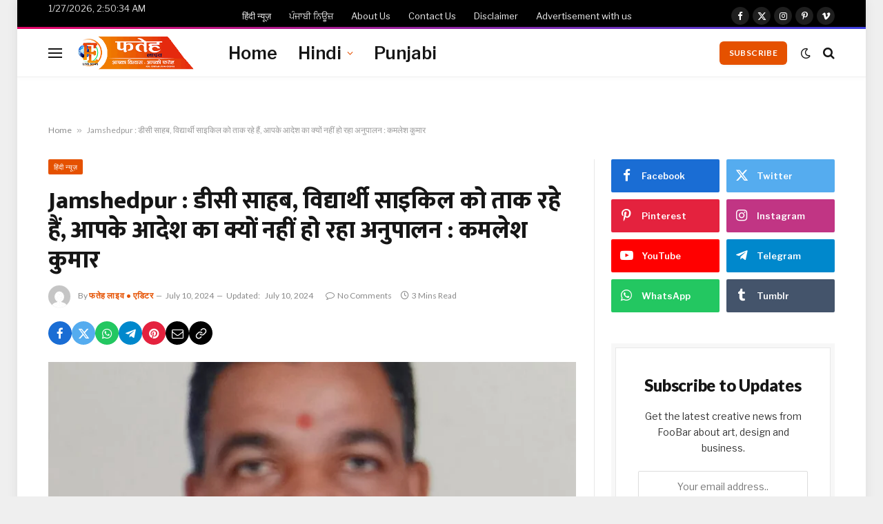

--- FILE ---
content_type: text/html; charset=utf-8
request_url: https://www.google.com/recaptcha/api2/aframe
body_size: 266
content:
<!DOCTYPE HTML><html><head><meta http-equiv="content-type" content="text/html; charset=UTF-8"></head><body><script nonce="C0Fos-wFxdXX7vnTdErvEQ">/** Anti-fraud and anti-abuse applications only. See google.com/recaptcha */ try{var clients={'sodar':'https://pagead2.googlesyndication.com/pagead/sodar?'};window.addEventListener("message",function(a){try{if(a.source===window.parent){var b=JSON.parse(a.data);var c=clients[b['id']];if(c){var d=document.createElement('img');d.src=c+b['params']+'&rc='+(localStorage.getItem("rc::a")?sessionStorage.getItem("rc::b"):"");window.document.body.appendChild(d);sessionStorage.setItem("rc::e",parseInt(sessionStorage.getItem("rc::e")||0)+1);localStorage.setItem("rc::h",'1769482238997');}}}catch(b){}});window.parent.postMessage("_grecaptcha_ready", "*");}catch(b){}</script></body></html>

--- FILE ---
content_type: text/css
request_url: https://fatehlive.com/wp-content/uploads/elementor/css/post-52.css?ver=1767865550
body_size: 378
content:
.elementor-52 .elementor-element.elementor-element-56226bb1:not(.elementor-motion-effects-element-type-background), .elementor-52 .elementor-element.elementor-element-56226bb1 > .elementor-motion-effects-container > .elementor-motion-effects-layer{background-color:#171B2C;}.elementor-52 .elementor-element.elementor-element-56226bb1{transition:background 0.3s, border 0.3s, border-radius 0.3s, box-shadow 0.3s;margin-top:15px;margin-bottom:0px;padding:15px 0px 15px 0px;}.elementor-52 .elementor-element.elementor-element-56226bb1 > .elementor-background-overlay{transition:background 0.3s, border-radius 0.3s, opacity 0.3s;}.elementor-52 .elementor-element.elementor-element-77afd669 > .elementor-widget-wrap > .elementor-widget:not(.elementor-widget__width-auto):not(.elementor-widget__width-initial):not(:last-child):not(.elementor-absolute){margin-block-end:0px;}.elementor-52 .elementor-element.elementor-element-7bb0183f{--divider-border-style:solid;--divider-color:#FFFFFF30;--divider-border-width:1px;}.elementor-52 .elementor-element.elementor-element-7bb0183f .elementor-divider-separator{width:100%;}.elementor-52 .elementor-element.elementor-element-7bb0183f .elementor-divider{padding-block-start:20px;padding-block-end:20px;}.elementor-52 .elementor-element.elementor-element-4114f7e8{margin-top:10px;margin-bottom:0px;}.elementor-52 .elementor-element.elementor-element-5a460d4a{font-size:13px;color:#ABABAB;}.elementor-52 .elementor-element.elementor-element-5284079f .ts-el-list{--spacing:30px;justify-content:flex-end;text-align:right;--sep-weight:1px;--sep-style:solid;--sep-height:12px;}.elementor-52 .elementor-element.elementor-element-5284079f .ts-el-list {--sep-weight:1px;}.elementor-52 .elementor-element.elementor-element-5284079f .ts-el-list .item{color:#D3D3D3;font-size:13px;}.elementor-52 .elementor-element.elementor-element-5284079f .ts-el-list a{color:inherit;}@media(max-width:1024px){.elementor-52 .elementor-element.elementor-element-5a460d4a{text-align:center;}.elementor-52 .elementor-element.elementor-element-5284079f .ts-el-list{justify-content:center;text-align:center;}}@media(max-width:767px){.elementor-52 .elementor-element.elementor-element-56226bb1{padding:40px 0px 50px 0px;}.elementor-52 .elementor-element.elementor-element-7bb0183f .elementor-divider{padding-block-start:10px;padding-block-end:10px;}.elementor-52 .elementor-element.elementor-element-5284079f > .elementor-widget-container{margin:15px 0px 0px 0px;}}@media(max-width:1024px) and (min-width:768px){.elementor-52 .elementor-element.elementor-element-2d19cc1b{width:100%;}.elementor-52 .elementor-element.elementor-element-516bbd79{width:100%;}}